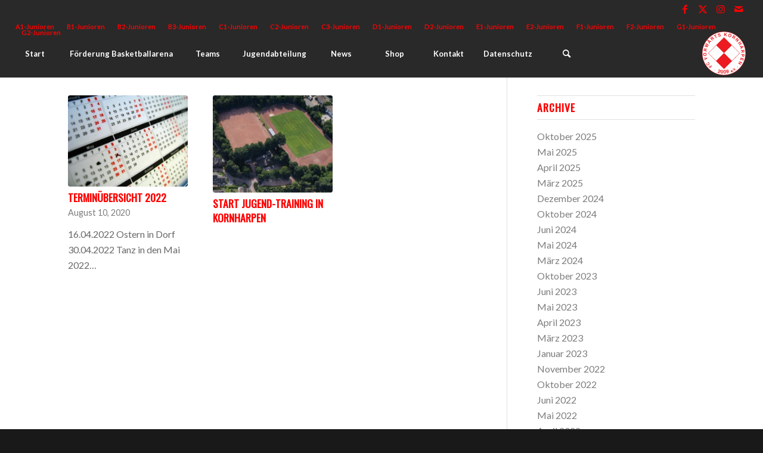

--- FILE ---
content_type: text/html; charset=UTF-8
request_url: https://korniskornharpen.de/2021/05/
body_size: 19452
content:
<!DOCTYPE html><html lang="de" class="html_stretched responsive av-preloader-disabled  html_header_top html_logo_right html_main_nav_header html_menu_left html_custom html_header_sticky html_header_shrinking html_header_topbar_active html_mobile_menu_tablet html_header_searchicon html_content_align_center html_header_unstick_top html_header_stretch html_minimal_header html_minimal_header_shadow html_av-submenu-hidden html_av-submenu-display-click html_av-overlay-side html_av-overlay-side-classic html_av-submenu-noclone html_entry_id_7241 av-cookies-no-cookie-consent av-no-preview av-default-lightbox html_text_menu_active av-mobile-menu-switch-default"><head><meta charset="UTF-8" /> <!-- mobile setting --><meta name="viewport" content="width=device-width, initial-scale=1"> <!-- Scripts/CSS and wp_head hook --><meta name='robots' content='noindex, follow' /><meta property="og:title" content="KornisKornharpen"/><meta property="og:description" content="Der Club im Bochumer Norden"/><meta property="og:image" content="https://korniskornharpen.de/wp-content/uploads/2020/01/Luftbild-Anlage.jpg"/><meta property="og:image:width" content="1062" /><meta property="og:image:height" content="619" /><meta property="og:image:type" content="image/jpeg" /><meta property="og:type" content="article"/><meta property="og:article:published_time" content="2021-05-27 12:12:12"/><meta property="og:article:modified_time" content="2021-05-27 12:12:12"/><meta name="twitter:card" content="summary"><meta name="twitter:title" content="KornisKornharpen"/><meta name="twitter:description" content="Der Club im Bochumer Norden"/><meta name="twitter:image" content="https://korniskornharpen.de/wp-content/uploads/2020/01/Luftbild-Anlage.jpg"/> <!-- This site is optimized with the Yoast SEO plugin v26.7 - https://yoast.com/wordpress/plugins/seo/ --><title>Mai 2021 - KornisKornharpen</title><meta property="og:url" content="https://korniskornharpen.de/2021/05/" /><meta property="og:site_name" content="KornisKornharpen" /><meta name="twitter:site" content="@FKornharpen" /> <script type="application/ld+json" class="yoast-schema-graph">{"@context":"https://schema.org","@graph":[{"@type":"CollectionPage","@id":"https://korniskornharpen.de/2021/05/","url":"https://korniskornharpen.de/2021/05/","name":"Mai 2021 - KornisKornharpen","isPartOf":{"@id":"https://korniskornharpen.de/#website"},"primaryImageOfPage":{"@id":"https://korniskornharpen.de/2021/05/#primaryimage"},"image":{"@id":"https://korniskornharpen.de/2021/05/#primaryimage"},"thumbnailUrl":"https://korniskornharpen.de/wp-content/uploads/2020/01/Luftbild-Anlage.jpg","breadcrumb":{"@id":"https://korniskornharpen.de/2021/05/#breadcrumb"},"inLanguage":"de"},{"@type":"ImageObject","inLanguage":"de","@id":"https://korniskornharpen.de/2021/05/#primaryimage","url":"https://korniskornharpen.de/wp-content/uploads/2020/01/Luftbild-Anlage.jpg","contentUrl":"https://korniskornharpen.de/wp-content/uploads/2020/01/Luftbild-Anlage.jpg","width":1062,"height":619},{"@type":"BreadcrumbList","@id":"https://korniskornharpen.de/2021/05/#breadcrumb","itemListElement":[{"@type":"ListItem","position":1,"name":"Startseite","item":"https://korniskornharpen.de/willkommen/"},{"@type":"ListItem","position":2,"name":"Archive für Mai 2021"}]},{"@type":"WebSite","@id":"https://korniskornharpen.de/#website","url":"https://korniskornharpen.de/","name":"KornisKornharpen","description":"Der Club im Bochumer Norden","publisher":{"@id":"https://korniskornharpen.de/#organization"},"potentialAction":[{"@type":"SearchAction","target":{"@type":"EntryPoint","urlTemplate":"https://korniskornharpen.de/?s={search_term_string}"},"query-input":{"@type":"PropertyValueSpecification","valueRequired":true,"valueName":"search_term_string"}}],"inLanguage":"de"},{"@type":"Organization","@id":"https://korniskornharpen.de/#organization","name":"FC Vorwärts Kornharpen 2009 e.V.","url":"https://korniskornharpen.de/","logo":{"@type":"ImageObject","inLanguage":"de","@id":"https://korniskornharpen.de/#/schema/logo/image/","url":"https://korniskornharpen.de/wp-content/uploads/2020/01/Logo-footer.jpeg","contentUrl":"https://korniskornharpen.de/wp-content/uploads/2020/01/Logo-footer.jpeg","width":200,"height":200,"caption":"FC Vorwärts Kornharpen 2009 e.V."},"image":{"@id":"https://korniskornharpen.de/#/schema/logo/image/"},"sameAs":["https://x.com/FKornharpen"]}]}</script> <!-- / Yoast SEO plugin. --><link rel="alternate" type="application/rss+xml" title="KornisKornharpen &raquo; Feed" href="https://korniskornharpen.de/feed/" /><link rel="alternate" type="application/rss+xml" title="KornisKornharpen &raquo; Kommentar-Feed" href="https://korniskornharpen.de/comments/feed/" /> <!-- google webfont font replacement --> <script type='text/javascript'>(function() {

					/*	check if webfonts are disabled by user setting via cookie - or user must opt in.	*/
					var html = document.getElementsByTagName('html')[0];
					var cookie_check = html.className.indexOf('av-cookies-needs-opt-in') >= 0 || html.className.indexOf('av-cookies-can-opt-out') >= 0;
					var allow_continue = true;
					var silent_accept_cookie = html.className.indexOf('av-cookies-user-silent-accept') >= 0;

					if( cookie_check && ! silent_accept_cookie )
					{
						if( ! document.cookie.match(/aviaCookieConsent/) || html.className.indexOf('av-cookies-session-refused') >= 0 )
						{
							allow_continue = false;
						}
						else
						{
							if( ! document.cookie.match(/aviaPrivacyRefuseCookiesHideBar/) )
							{
								allow_continue = false;
							}
							else if( ! document.cookie.match(/aviaPrivacyEssentialCookiesEnabled/) )
							{
								allow_continue = false;
							}
							else if( document.cookie.match(/aviaPrivacyGoogleWebfontsDisabled/) )
							{
								allow_continue = false;
							}
						}
					}

					if( allow_continue )
					{
						var f = document.createElement('link');

						f.type 	= 'text/css';
						f.rel 	= 'stylesheet';
						f.href 	= 'https://fonts.googleapis.com/css?family=Oswald%7CLato:300,400,700&display=auto';
						f.id 	= 'avia-google-webfont';

						document.getElementsByTagName('head')[0].appendChild(f);
					}
				})();</script> <style id='wp-img-auto-sizes-contain-inline-css' type='text/css'>img:is([sizes=auto i],[sizes^="auto," i]){contain-intrinsic-size:3000px 1500px}
/*# sourceURL=wp-img-auto-sizes-contain-inline-css */</style><link rel='stylesheet' id='avia-grid-css' href='https://korniskornharpen.de/wp-content/cache/autoptimize/css/autoptimize_single_c923986f264dfaa53264fe9f68f83beb.css?ver=6.0.6' type='text/css' media='all' /><link rel='stylesheet' id='avia-base-css' href='https://korniskornharpen.de/wp-content/cache/autoptimize/css/autoptimize_single_bb0338298086935334d0f2084f5f815d.css?ver=6.0.6' type='text/css' media='all' /><link rel='stylesheet' id='avia-layout-css' href='https://korniskornharpen.de/wp-content/cache/autoptimize/css/autoptimize_single_e19c03aa08b9c6303e68e86f0b4d5834.css?ver=6.0.6' type='text/css' media='all' /><link rel='stylesheet' id='avia-module-audioplayer-css' href='https://korniskornharpen.de/wp-content/cache/autoptimize/css/autoptimize_single_033acd0d6e0b5e2a913b66de50a96cbf.css?ver=6.0.6' type='text/css' media='all' /><link rel='stylesheet' id='avia-module-blog-css' href='https://korniskornharpen.de/wp-content/cache/autoptimize/css/autoptimize_single_bed5975b4827b5b20d53a01af01c3ed8.css?ver=6.0.6' type='text/css' media='all' /><link rel='stylesheet' id='avia-module-postslider-css' href='https://korniskornharpen.de/wp-content/cache/autoptimize/css/autoptimize_single_4ca084bf8bb2bf3074bdf5836596176e.css?ver=6.0.6' type='text/css' media='all' /><link rel='stylesheet' id='avia-module-button-css' href='https://korniskornharpen.de/wp-content/cache/autoptimize/css/autoptimize_single_eed9fff5128dcc57fdf6f99ba6b8eaf6.css?ver=6.0.6' type='text/css' media='all' /><link rel='stylesheet' id='avia-module-buttonrow-css' href='https://korniskornharpen.de/wp-content/cache/autoptimize/css/autoptimize_single_4eed102095e23d4e6d345081846064b3.css?ver=6.0.6' type='text/css' media='all' /><link rel='stylesheet' id='avia-module-button-fullwidth-css' href='https://korniskornharpen.de/wp-content/cache/autoptimize/css/autoptimize_single_9fec04997da80fdad2777108111f9e45.css?ver=6.0.6' type='text/css' media='all' /><link rel='stylesheet' id='avia-module-catalogue-css' href='https://korniskornharpen.de/wp-content/cache/autoptimize/css/autoptimize_single_76307b39f4976719167440011c0edfdb.css?ver=6.0.6' type='text/css' media='all' /><link rel='stylesheet' id='avia-module-comments-css' href='https://korniskornharpen.de/wp-content/cache/autoptimize/css/autoptimize_single_5bbf3ee9aaed957bec384aa668f1c0b5.css?ver=6.0.6' type='text/css' media='all' /><link rel='stylesheet' id='avia-module-contact-css' href='https://korniskornharpen.de/wp-content/cache/autoptimize/css/autoptimize_single_a9f40e3b207f53ed167783f87e6f7088.css?ver=6.0.6' type='text/css' media='all' /><link rel='stylesheet' id='avia-module-slideshow-css' href='https://korniskornharpen.de/wp-content/cache/autoptimize/css/autoptimize_single_2bb8f40f0ff92972794847f8aa641d23.css?ver=6.0.6' type='text/css' media='all' /><link rel='stylesheet' id='avia-module-slideshow-contentpartner-css' href='https://korniskornharpen.de/wp-content/cache/autoptimize/css/autoptimize_single_038303577e672241c16a4370f69be861.css?ver=6.0.6' type='text/css' media='all' /><link rel='stylesheet' id='avia-module-countdown-css' href='https://korniskornharpen.de/wp-content/cache/autoptimize/css/autoptimize_single_0bf8d0ce5416dbc3c57339ab2953a790.css?ver=6.0.6' type='text/css' media='all' /><link rel='stylesheet' id='avia-module-dynamic-field-css' href='https://korniskornharpen.de/wp-content/cache/autoptimize/css/autoptimize_single_5cddc258478e9794566587bed71d8f73.css?ver=6.0.6' type='text/css' media='all' /><link rel='stylesheet' id='avia-module-gallery-css' href='https://korniskornharpen.de/wp-content/cache/autoptimize/css/autoptimize_single_69a6fec7c68809bd986ef13883380d32.css?ver=6.0.6' type='text/css' media='all' /><link rel='stylesheet' id='avia-module-gallery-hor-css' href='https://korniskornharpen.de/wp-content/cache/autoptimize/css/autoptimize_single_1a3ef8762c3499be7edd1b9b02809a94.css?ver=6.0.6' type='text/css' media='all' /><link rel='stylesheet' id='avia-module-maps-css' href='https://korniskornharpen.de/wp-content/cache/autoptimize/css/autoptimize_single_f75ffd0986745561f1623bba185a6f53.css?ver=6.0.6' type='text/css' media='all' /><link rel='stylesheet' id='avia-module-gridrow-css' href='https://korniskornharpen.de/wp-content/cache/autoptimize/css/autoptimize_single_1e01017296f42c31721612d90e74ae7b.css?ver=6.0.6' type='text/css' media='all' /><link rel='stylesheet' id='avia-module-heading-css' href='https://korniskornharpen.de/wp-content/cache/autoptimize/css/autoptimize_single_106d26af122106b3a10a6d4b68ba7938.css?ver=6.0.6' type='text/css' media='all' /><link rel='stylesheet' id='avia-module-rotator-css' href='https://korniskornharpen.de/wp-content/cache/autoptimize/css/autoptimize_single_9c84210f49b8385742de8d7d25424ac5.css?ver=6.0.6' type='text/css' media='all' /><link rel='stylesheet' id='avia-module-hr-css' href='https://korniskornharpen.de/wp-content/cache/autoptimize/css/autoptimize_single_0787a678248ef8097d9221deae3282bb.css?ver=6.0.6' type='text/css' media='all' /><link rel='stylesheet' id='avia-module-icon-css' href='https://korniskornharpen.de/wp-content/cache/autoptimize/css/autoptimize_single_59d2f3dc7c9f3b987918f6432bf4d1b2.css?ver=6.0.6' type='text/css' media='all' /><link rel='stylesheet' id='avia-module-icon-circles-css' href='https://korniskornharpen.de/wp-content/cache/autoptimize/css/autoptimize_single_4a1d25c3b5ff1e94db3c6973a79b8f4a.css?ver=6.0.6' type='text/css' media='all' /><link rel='stylesheet' id='avia-module-iconbox-css' href='https://korniskornharpen.de/wp-content/cache/autoptimize/css/autoptimize_single_005bcb124fa00155ce28d856c990c11d.css?ver=6.0.6' type='text/css' media='all' /><link rel='stylesheet' id='avia-module-icongrid-css' href='https://korniskornharpen.de/wp-content/cache/autoptimize/css/autoptimize_single_51fc53d52017b60ed06d77309f29edff.css?ver=6.0.6' type='text/css' media='all' /><link rel='stylesheet' id='avia-module-iconlist-css' href='https://korniskornharpen.de/wp-content/cache/autoptimize/css/autoptimize_single_2edad00c33795d9c6d5026a8130ad603.css?ver=6.0.6' type='text/css' media='all' /><link rel='stylesheet' id='avia-module-image-css' href='https://korniskornharpen.de/wp-content/cache/autoptimize/css/autoptimize_single_8b8aa660d24c88b1dfa81853bde06a58.css?ver=6.0.6' type='text/css' media='all' /><link rel='stylesheet' id='avia-module-image-diff-css' href='https://korniskornharpen.de/wp-content/cache/autoptimize/css/autoptimize_single_5d234117a84514837763c9a8145d0a6b.css?ver=6.0.6' type='text/css' media='all' /><link rel='stylesheet' id='avia-module-hotspot-css' href='https://korniskornharpen.de/wp-content/cache/autoptimize/css/autoptimize_single_d9cfe6c30ef8065a570d70490c925668.css?ver=6.0.6' type='text/css' media='all' /><link rel='stylesheet' id='avia-module-sc-lottie-animation-css' href='https://korniskornharpen.de/wp-content/cache/autoptimize/css/autoptimize_single_96072d373b2a94f692956ef73d6c3e68.css?ver=6.0.6' type='text/css' media='all' /><link rel='stylesheet' id='avia-module-magazine-css' href='https://korniskornharpen.de/wp-content/cache/autoptimize/css/autoptimize_single_4a6b857a338221553ee30f37e953b42c.css?ver=6.0.6' type='text/css' media='all' /><link rel='stylesheet' id='avia-module-masonry-css' href='https://korniskornharpen.de/wp-content/cache/autoptimize/css/autoptimize_single_1a204781902260bd76b3f17af1dd29f0.css?ver=6.0.6' type='text/css' media='all' /><link rel='stylesheet' id='avia-siteloader-css' href='https://korniskornharpen.de/wp-content/cache/autoptimize/css/autoptimize_single_2d6a61ca28a90c05968f32670397d449.css?ver=6.0.6' type='text/css' media='all' /><link rel='stylesheet' id='avia-module-menu-css' href='https://korniskornharpen.de/wp-content/cache/autoptimize/css/autoptimize_single_225d0a8b4b82ac97b95df541f151f675.css?ver=6.0.6' type='text/css' media='all' /><link rel='stylesheet' id='avia-module-notification-css' href='https://korniskornharpen.de/wp-content/cache/autoptimize/css/autoptimize_single_f25d2f95d38464649760467d6e732e71.css?ver=6.0.6' type='text/css' media='all' /><link rel='stylesheet' id='avia-module-numbers-css' href='https://korniskornharpen.de/wp-content/cache/autoptimize/css/autoptimize_single_ee6c8bed256d8b1eebc23409cd8df4a6.css?ver=6.0.6' type='text/css' media='all' /><link rel='stylesheet' id='avia-module-portfolio-css' href='https://korniskornharpen.de/wp-content/cache/autoptimize/css/autoptimize_single_56a6655dde0e69b1eeb09980fc830459.css?ver=6.0.6' type='text/css' media='all' /><link rel='stylesheet' id='avia-module-post-metadata-css' href='https://korniskornharpen.de/wp-content/cache/autoptimize/css/autoptimize_single_b5928a524e34135d81d395d2830cdf16.css?ver=6.0.6' type='text/css' media='all' /><link rel='stylesheet' id='avia-module-progress-bar-css' href='https://korniskornharpen.de/wp-content/cache/autoptimize/css/autoptimize_single_010e4eacd2807cf48b81ddff352365a3.css?ver=6.0.6' type='text/css' media='all' /><link rel='stylesheet' id='avia-module-promobox-css' href='https://korniskornharpen.de/wp-content/cache/autoptimize/css/autoptimize_single_6f78594beea65e98252b422acb83234b.css?ver=6.0.6' type='text/css' media='all' /><link rel='stylesheet' id='avia-sc-search-css' href='https://korniskornharpen.de/wp-content/cache/autoptimize/css/autoptimize_single_b5f5ba0f6967fae83f656eaa2dcda69b.css?ver=6.0.6' type='text/css' media='all' /><link rel='stylesheet' id='avia-module-slideshow-accordion-css' href='https://korniskornharpen.de/wp-content/cache/autoptimize/css/autoptimize_single_aa302ceb48c87b48ba96a9e5daee5a36.css?ver=6.0.6' type='text/css' media='all' /><link rel='stylesheet' id='avia-module-slideshow-feature-image-css' href='https://korniskornharpen.de/wp-content/cache/autoptimize/css/autoptimize_single_e4dcc415ea1ba0135fe9d59c9d30dd40.css?ver=6.0.6' type='text/css' media='all' /><link rel='stylesheet' id='avia-module-slideshow-fullsize-css' href='https://korniskornharpen.de/wp-content/cache/autoptimize/css/autoptimize_single_e86ae087305d22072d5680fda3603297.css?ver=6.0.6' type='text/css' media='all' /><link rel='stylesheet' id='avia-module-slideshow-fullscreen-css' href='https://korniskornharpen.de/wp-content/cache/autoptimize/css/autoptimize_single_7b360c756bcb04ee36bf6fb26ee63879.css?ver=6.0.6' type='text/css' media='all' /><link rel='stylesheet' id='avia-module-slideshow-ls-css' href='https://korniskornharpen.de/wp-content/cache/autoptimize/css/autoptimize_single_579c66e16caabb71749071e4249aec07.css?ver=6.0.6' type='text/css' media='all' /><link rel='stylesheet' id='avia-module-social-css' href='https://korniskornharpen.de/wp-content/cache/autoptimize/css/autoptimize_single_4c67777637c22fb84d10abbd43e3739b.css?ver=6.0.6' type='text/css' media='all' /><link rel='stylesheet' id='avia-module-tabsection-css' href='https://korniskornharpen.de/wp-content/cache/autoptimize/css/autoptimize_single_419e0749594cb780749c645d935916da.css?ver=6.0.6' type='text/css' media='all' /><link rel='stylesheet' id='avia-module-table-css' href='https://korniskornharpen.de/wp-content/cache/autoptimize/css/autoptimize_single_f96b84036700e9e4d13a83c603fb9c2a.css?ver=6.0.6' type='text/css' media='all' /><link rel='stylesheet' id='avia-module-tabs-css' href='https://korniskornharpen.de/wp-content/cache/autoptimize/css/autoptimize_single_15af65796214614b782c84731b920acc.css?ver=6.0.6' type='text/css' media='all' /><link rel='stylesheet' id='avia-module-team-css' href='https://korniskornharpen.de/wp-content/cache/autoptimize/css/autoptimize_single_9edb01dc36e71bd3b2ffa3adede0c245.css?ver=6.0.6' type='text/css' media='all' /><link rel='stylesheet' id='avia-module-testimonials-css' href='https://korniskornharpen.de/wp-content/cache/autoptimize/css/autoptimize_single_dda20459cef16cb6c4b883d9c3ae38a5.css?ver=6.0.6' type='text/css' media='all' /><link rel='stylesheet' id='avia-module-timeline-css' href='https://korniskornharpen.de/wp-content/cache/autoptimize/css/autoptimize_single_b23053dc6fb585369b8cd2651c1c560f.css?ver=6.0.6' type='text/css' media='all' /><link rel='stylesheet' id='avia-module-toggles-css' href='https://korniskornharpen.de/wp-content/cache/autoptimize/css/autoptimize_single_60f474c88995d73274e9b03475058369.css?ver=6.0.6' type='text/css' media='all' /><link rel='stylesheet' id='avia-module-video-css' href='https://korniskornharpen.de/wp-content/cache/autoptimize/css/autoptimize_single_4029f35be23eb9b06ae9d80d9281e374.css?ver=6.0.6' type='text/css' media='all' /><style id='wp-emoji-styles-inline-css' type='text/css'>img.wp-smiley, img.emoji {
		display: inline !important;
		border: none !important;
		box-shadow: none !important;
		height: 1em !important;
		width: 1em !important;
		margin: 0 0.07em !important;
		vertical-align: -0.1em !important;
		background: none !important;
		padding: 0 !important;
	}
/*# sourceURL=wp-emoji-styles-inline-css */</style><style id='wp-block-library-inline-css' type='text/css'>:root{--wp-block-synced-color:#7a00df;--wp-block-synced-color--rgb:122,0,223;--wp-bound-block-color:var(--wp-block-synced-color);--wp-editor-canvas-background:#ddd;--wp-admin-theme-color:#007cba;--wp-admin-theme-color--rgb:0,124,186;--wp-admin-theme-color-darker-10:#006ba1;--wp-admin-theme-color-darker-10--rgb:0,107,160.5;--wp-admin-theme-color-darker-20:#005a87;--wp-admin-theme-color-darker-20--rgb:0,90,135;--wp-admin-border-width-focus:2px}@media (min-resolution:192dpi){:root{--wp-admin-border-width-focus:1.5px}}.wp-element-button{cursor:pointer}:root .has-very-light-gray-background-color{background-color:#eee}:root .has-very-dark-gray-background-color{background-color:#313131}:root .has-very-light-gray-color{color:#eee}:root .has-very-dark-gray-color{color:#313131}:root .has-vivid-green-cyan-to-vivid-cyan-blue-gradient-background{background:linear-gradient(135deg,#00d084,#0693e3)}:root .has-purple-crush-gradient-background{background:linear-gradient(135deg,#34e2e4,#4721fb 50%,#ab1dfe)}:root .has-hazy-dawn-gradient-background{background:linear-gradient(135deg,#faaca8,#dad0ec)}:root .has-subdued-olive-gradient-background{background:linear-gradient(135deg,#fafae1,#67a671)}:root .has-atomic-cream-gradient-background{background:linear-gradient(135deg,#fdd79a,#004a59)}:root .has-nightshade-gradient-background{background:linear-gradient(135deg,#330968,#31cdcf)}:root .has-midnight-gradient-background{background:linear-gradient(135deg,#020381,#2874fc)}:root{--wp--preset--font-size--normal:16px;--wp--preset--font-size--huge:42px}.has-regular-font-size{font-size:1em}.has-larger-font-size{font-size:2.625em}.has-normal-font-size{font-size:var(--wp--preset--font-size--normal)}.has-huge-font-size{font-size:var(--wp--preset--font-size--huge)}.has-text-align-center{text-align:center}.has-text-align-left{text-align:left}.has-text-align-right{text-align:right}.has-fit-text{white-space:nowrap!important}#end-resizable-editor-section{display:none}.aligncenter{clear:both}.items-justified-left{justify-content:flex-start}.items-justified-center{justify-content:center}.items-justified-right{justify-content:flex-end}.items-justified-space-between{justify-content:space-between}.screen-reader-text{border:0;clip-path:inset(50%);height:1px;margin:-1px;overflow:hidden;padding:0;position:absolute;width:1px;word-wrap:normal!important}.screen-reader-text:focus{background-color:#ddd;clip-path:none;color:#444;display:block;font-size:1em;height:auto;left:5px;line-height:normal;padding:15px 23px 14px;text-decoration:none;top:5px;width:auto;z-index:100000}html :where(.has-border-color){border-style:solid}html :where([style*=border-top-color]){border-top-style:solid}html :where([style*=border-right-color]){border-right-style:solid}html :where([style*=border-bottom-color]){border-bottom-style:solid}html :where([style*=border-left-color]){border-left-style:solid}html :where([style*=border-width]){border-style:solid}html :where([style*=border-top-width]){border-top-style:solid}html :where([style*=border-right-width]){border-right-style:solid}html :where([style*=border-bottom-width]){border-bottom-style:solid}html :where([style*=border-left-width]){border-left-style:solid}html :where(img[class*=wp-image-]){height:auto;max-width:100%}:where(figure){margin:0 0 1em}html :where(.is-position-sticky){--wp-admin--admin-bar--position-offset:var(--wp-admin--admin-bar--height,0px)}@media screen and (max-width:600px){html :where(.is-position-sticky){--wp-admin--admin-bar--position-offset:0px}}

/*# sourceURL=wp-block-library-inline-css */</style><style id='global-styles-inline-css' type='text/css'>:root{--wp--preset--aspect-ratio--square: 1;--wp--preset--aspect-ratio--4-3: 4/3;--wp--preset--aspect-ratio--3-4: 3/4;--wp--preset--aspect-ratio--3-2: 3/2;--wp--preset--aspect-ratio--2-3: 2/3;--wp--preset--aspect-ratio--16-9: 16/9;--wp--preset--aspect-ratio--9-16: 9/16;--wp--preset--color--black: #000000;--wp--preset--color--cyan-bluish-gray: #abb8c3;--wp--preset--color--white: #ffffff;--wp--preset--color--pale-pink: #f78da7;--wp--preset--color--vivid-red: #cf2e2e;--wp--preset--color--luminous-vivid-orange: #ff6900;--wp--preset--color--luminous-vivid-amber: #fcb900;--wp--preset--color--light-green-cyan: #7bdcb5;--wp--preset--color--vivid-green-cyan: #00d084;--wp--preset--color--pale-cyan-blue: #8ed1fc;--wp--preset--color--vivid-cyan-blue: #0693e3;--wp--preset--color--vivid-purple: #9b51e0;--wp--preset--color--metallic-red: #b02b2c;--wp--preset--color--maximum-yellow-red: #edae44;--wp--preset--color--yellow-sun: #eeee22;--wp--preset--color--palm-leaf: #83a846;--wp--preset--color--aero: #7bb0e7;--wp--preset--color--old-lavender: #745f7e;--wp--preset--color--steel-teal: #5f8789;--wp--preset--color--raspberry-pink: #d65799;--wp--preset--color--medium-turquoise: #4ecac2;--wp--preset--gradient--vivid-cyan-blue-to-vivid-purple: linear-gradient(135deg,rgb(6,147,227) 0%,rgb(155,81,224) 100%);--wp--preset--gradient--light-green-cyan-to-vivid-green-cyan: linear-gradient(135deg,rgb(122,220,180) 0%,rgb(0,208,130) 100%);--wp--preset--gradient--luminous-vivid-amber-to-luminous-vivid-orange: linear-gradient(135deg,rgb(252,185,0) 0%,rgb(255,105,0) 100%);--wp--preset--gradient--luminous-vivid-orange-to-vivid-red: linear-gradient(135deg,rgb(255,105,0) 0%,rgb(207,46,46) 100%);--wp--preset--gradient--very-light-gray-to-cyan-bluish-gray: linear-gradient(135deg,rgb(238,238,238) 0%,rgb(169,184,195) 100%);--wp--preset--gradient--cool-to-warm-spectrum: linear-gradient(135deg,rgb(74,234,220) 0%,rgb(151,120,209) 20%,rgb(207,42,186) 40%,rgb(238,44,130) 60%,rgb(251,105,98) 80%,rgb(254,248,76) 100%);--wp--preset--gradient--blush-light-purple: linear-gradient(135deg,rgb(255,206,236) 0%,rgb(152,150,240) 100%);--wp--preset--gradient--blush-bordeaux: linear-gradient(135deg,rgb(254,205,165) 0%,rgb(254,45,45) 50%,rgb(107,0,62) 100%);--wp--preset--gradient--luminous-dusk: linear-gradient(135deg,rgb(255,203,112) 0%,rgb(199,81,192) 50%,rgb(65,88,208) 100%);--wp--preset--gradient--pale-ocean: linear-gradient(135deg,rgb(255,245,203) 0%,rgb(182,227,212) 50%,rgb(51,167,181) 100%);--wp--preset--gradient--electric-grass: linear-gradient(135deg,rgb(202,248,128) 0%,rgb(113,206,126) 100%);--wp--preset--gradient--midnight: linear-gradient(135deg,rgb(2,3,129) 0%,rgb(40,116,252) 100%);--wp--preset--font-size--small: 1rem;--wp--preset--font-size--medium: 1.125rem;--wp--preset--font-size--large: 1.75rem;--wp--preset--font-size--x-large: clamp(1.75rem, 3vw, 2.25rem);--wp--preset--spacing--20: 0.44rem;--wp--preset--spacing--30: 0.67rem;--wp--preset--spacing--40: 1rem;--wp--preset--spacing--50: 1.5rem;--wp--preset--spacing--60: 2.25rem;--wp--preset--spacing--70: 3.38rem;--wp--preset--spacing--80: 5.06rem;--wp--preset--shadow--natural: 6px 6px 9px rgba(0, 0, 0, 0.2);--wp--preset--shadow--deep: 12px 12px 50px rgba(0, 0, 0, 0.4);--wp--preset--shadow--sharp: 6px 6px 0px rgba(0, 0, 0, 0.2);--wp--preset--shadow--outlined: 6px 6px 0px -3px rgb(255, 255, 255), 6px 6px rgb(0, 0, 0);--wp--preset--shadow--crisp: 6px 6px 0px rgb(0, 0, 0);}:root { --wp--style--global--content-size: 800px;--wp--style--global--wide-size: 1130px; }:where(body) { margin: 0; }.wp-site-blocks > .alignleft { float: left; margin-right: 2em; }.wp-site-blocks > .alignright { float: right; margin-left: 2em; }.wp-site-blocks > .aligncenter { justify-content: center; margin-left: auto; margin-right: auto; }:where(.is-layout-flex){gap: 0.5em;}:where(.is-layout-grid){gap: 0.5em;}.is-layout-flow > .alignleft{float: left;margin-inline-start: 0;margin-inline-end: 2em;}.is-layout-flow > .alignright{float: right;margin-inline-start: 2em;margin-inline-end: 0;}.is-layout-flow > .aligncenter{margin-left: auto !important;margin-right: auto !important;}.is-layout-constrained > .alignleft{float: left;margin-inline-start: 0;margin-inline-end: 2em;}.is-layout-constrained > .alignright{float: right;margin-inline-start: 2em;margin-inline-end: 0;}.is-layout-constrained > .aligncenter{margin-left: auto !important;margin-right: auto !important;}.is-layout-constrained > :where(:not(.alignleft):not(.alignright):not(.alignfull)){max-width: var(--wp--style--global--content-size);margin-left: auto !important;margin-right: auto !important;}.is-layout-constrained > .alignwide{max-width: var(--wp--style--global--wide-size);}body .is-layout-flex{display: flex;}.is-layout-flex{flex-wrap: wrap;align-items: center;}.is-layout-flex > :is(*, div){margin: 0;}body .is-layout-grid{display: grid;}.is-layout-grid > :is(*, div){margin: 0;}body{padding-top: 0px;padding-right: 0px;padding-bottom: 0px;padding-left: 0px;}a:where(:not(.wp-element-button)){text-decoration: underline;}:root :where(.wp-element-button, .wp-block-button__link){background-color: #32373c;border-width: 0;color: #fff;font-family: inherit;font-size: inherit;font-style: inherit;font-weight: inherit;letter-spacing: inherit;line-height: inherit;padding-top: calc(0.667em + 2px);padding-right: calc(1.333em + 2px);padding-bottom: calc(0.667em + 2px);padding-left: calc(1.333em + 2px);text-decoration: none;text-transform: inherit;}.has-black-color{color: var(--wp--preset--color--black) !important;}.has-cyan-bluish-gray-color{color: var(--wp--preset--color--cyan-bluish-gray) !important;}.has-white-color{color: var(--wp--preset--color--white) !important;}.has-pale-pink-color{color: var(--wp--preset--color--pale-pink) !important;}.has-vivid-red-color{color: var(--wp--preset--color--vivid-red) !important;}.has-luminous-vivid-orange-color{color: var(--wp--preset--color--luminous-vivid-orange) !important;}.has-luminous-vivid-amber-color{color: var(--wp--preset--color--luminous-vivid-amber) !important;}.has-light-green-cyan-color{color: var(--wp--preset--color--light-green-cyan) !important;}.has-vivid-green-cyan-color{color: var(--wp--preset--color--vivid-green-cyan) !important;}.has-pale-cyan-blue-color{color: var(--wp--preset--color--pale-cyan-blue) !important;}.has-vivid-cyan-blue-color{color: var(--wp--preset--color--vivid-cyan-blue) !important;}.has-vivid-purple-color{color: var(--wp--preset--color--vivid-purple) !important;}.has-metallic-red-color{color: var(--wp--preset--color--metallic-red) !important;}.has-maximum-yellow-red-color{color: var(--wp--preset--color--maximum-yellow-red) !important;}.has-yellow-sun-color{color: var(--wp--preset--color--yellow-sun) !important;}.has-palm-leaf-color{color: var(--wp--preset--color--palm-leaf) !important;}.has-aero-color{color: var(--wp--preset--color--aero) !important;}.has-old-lavender-color{color: var(--wp--preset--color--old-lavender) !important;}.has-steel-teal-color{color: var(--wp--preset--color--steel-teal) !important;}.has-raspberry-pink-color{color: var(--wp--preset--color--raspberry-pink) !important;}.has-medium-turquoise-color{color: var(--wp--preset--color--medium-turquoise) !important;}.has-black-background-color{background-color: var(--wp--preset--color--black) !important;}.has-cyan-bluish-gray-background-color{background-color: var(--wp--preset--color--cyan-bluish-gray) !important;}.has-white-background-color{background-color: var(--wp--preset--color--white) !important;}.has-pale-pink-background-color{background-color: var(--wp--preset--color--pale-pink) !important;}.has-vivid-red-background-color{background-color: var(--wp--preset--color--vivid-red) !important;}.has-luminous-vivid-orange-background-color{background-color: var(--wp--preset--color--luminous-vivid-orange) !important;}.has-luminous-vivid-amber-background-color{background-color: var(--wp--preset--color--luminous-vivid-amber) !important;}.has-light-green-cyan-background-color{background-color: var(--wp--preset--color--light-green-cyan) !important;}.has-vivid-green-cyan-background-color{background-color: var(--wp--preset--color--vivid-green-cyan) !important;}.has-pale-cyan-blue-background-color{background-color: var(--wp--preset--color--pale-cyan-blue) !important;}.has-vivid-cyan-blue-background-color{background-color: var(--wp--preset--color--vivid-cyan-blue) !important;}.has-vivid-purple-background-color{background-color: var(--wp--preset--color--vivid-purple) !important;}.has-metallic-red-background-color{background-color: var(--wp--preset--color--metallic-red) !important;}.has-maximum-yellow-red-background-color{background-color: var(--wp--preset--color--maximum-yellow-red) !important;}.has-yellow-sun-background-color{background-color: var(--wp--preset--color--yellow-sun) !important;}.has-palm-leaf-background-color{background-color: var(--wp--preset--color--palm-leaf) !important;}.has-aero-background-color{background-color: var(--wp--preset--color--aero) !important;}.has-old-lavender-background-color{background-color: var(--wp--preset--color--old-lavender) !important;}.has-steel-teal-background-color{background-color: var(--wp--preset--color--steel-teal) !important;}.has-raspberry-pink-background-color{background-color: var(--wp--preset--color--raspberry-pink) !important;}.has-medium-turquoise-background-color{background-color: var(--wp--preset--color--medium-turquoise) !important;}.has-black-border-color{border-color: var(--wp--preset--color--black) !important;}.has-cyan-bluish-gray-border-color{border-color: var(--wp--preset--color--cyan-bluish-gray) !important;}.has-white-border-color{border-color: var(--wp--preset--color--white) !important;}.has-pale-pink-border-color{border-color: var(--wp--preset--color--pale-pink) !important;}.has-vivid-red-border-color{border-color: var(--wp--preset--color--vivid-red) !important;}.has-luminous-vivid-orange-border-color{border-color: var(--wp--preset--color--luminous-vivid-orange) !important;}.has-luminous-vivid-amber-border-color{border-color: var(--wp--preset--color--luminous-vivid-amber) !important;}.has-light-green-cyan-border-color{border-color: var(--wp--preset--color--light-green-cyan) !important;}.has-vivid-green-cyan-border-color{border-color: var(--wp--preset--color--vivid-green-cyan) !important;}.has-pale-cyan-blue-border-color{border-color: var(--wp--preset--color--pale-cyan-blue) !important;}.has-vivid-cyan-blue-border-color{border-color: var(--wp--preset--color--vivid-cyan-blue) !important;}.has-vivid-purple-border-color{border-color: var(--wp--preset--color--vivid-purple) !important;}.has-metallic-red-border-color{border-color: var(--wp--preset--color--metallic-red) !important;}.has-maximum-yellow-red-border-color{border-color: var(--wp--preset--color--maximum-yellow-red) !important;}.has-yellow-sun-border-color{border-color: var(--wp--preset--color--yellow-sun) !important;}.has-palm-leaf-border-color{border-color: var(--wp--preset--color--palm-leaf) !important;}.has-aero-border-color{border-color: var(--wp--preset--color--aero) !important;}.has-old-lavender-border-color{border-color: var(--wp--preset--color--old-lavender) !important;}.has-steel-teal-border-color{border-color: var(--wp--preset--color--steel-teal) !important;}.has-raspberry-pink-border-color{border-color: var(--wp--preset--color--raspberry-pink) !important;}.has-medium-turquoise-border-color{border-color: var(--wp--preset--color--medium-turquoise) !important;}.has-vivid-cyan-blue-to-vivid-purple-gradient-background{background: var(--wp--preset--gradient--vivid-cyan-blue-to-vivid-purple) !important;}.has-light-green-cyan-to-vivid-green-cyan-gradient-background{background: var(--wp--preset--gradient--light-green-cyan-to-vivid-green-cyan) !important;}.has-luminous-vivid-amber-to-luminous-vivid-orange-gradient-background{background: var(--wp--preset--gradient--luminous-vivid-amber-to-luminous-vivid-orange) !important;}.has-luminous-vivid-orange-to-vivid-red-gradient-background{background: var(--wp--preset--gradient--luminous-vivid-orange-to-vivid-red) !important;}.has-very-light-gray-to-cyan-bluish-gray-gradient-background{background: var(--wp--preset--gradient--very-light-gray-to-cyan-bluish-gray) !important;}.has-cool-to-warm-spectrum-gradient-background{background: var(--wp--preset--gradient--cool-to-warm-spectrum) !important;}.has-blush-light-purple-gradient-background{background: var(--wp--preset--gradient--blush-light-purple) !important;}.has-blush-bordeaux-gradient-background{background: var(--wp--preset--gradient--blush-bordeaux) !important;}.has-luminous-dusk-gradient-background{background: var(--wp--preset--gradient--luminous-dusk) !important;}.has-pale-ocean-gradient-background{background: var(--wp--preset--gradient--pale-ocean) !important;}.has-electric-grass-gradient-background{background: var(--wp--preset--gradient--electric-grass) !important;}.has-midnight-gradient-background{background: var(--wp--preset--gradient--midnight) !important;}.has-small-font-size{font-size: var(--wp--preset--font-size--small) !important;}.has-medium-font-size{font-size: var(--wp--preset--font-size--medium) !important;}.has-large-font-size{font-size: var(--wp--preset--font-size--large) !important;}.has-x-large-font-size{font-size: var(--wp--preset--font-size--x-large) !important;}
/*# sourceURL=global-styles-inline-css */</style><link rel='stylesheet' id='contact-form-7-css' href='https://korniskornharpen.de/wp-content/cache/autoptimize/css/autoptimize_single_64ac31699f5326cb3c76122498b76f66.css?ver=6.1.4' type='text/css' media='all' /><link rel='stylesheet' id='avia-scs-css' href='https://korniskornharpen.de/wp-content/cache/autoptimize/css/autoptimize_single_3fda5b72b2c22f5c0fd06205678cc979.css?ver=6.0.6' type='text/css' media='all' /><link rel='stylesheet' id='avia-fold-unfold-css' href='https://korniskornharpen.de/wp-content/cache/autoptimize/css/autoptimize_single_8d5e91a519eb626b9afc723d155fc111.css?ver=6.0.6' type='text/css' media='all' /><link rel='stylesheet' id='avia-popup-css-css' href='https://korniskornharpen.de/wp-content/themes/enfold/js/aviapopup/magnific-popup.min.css?ver=6.0.6' type='text/css' media='screen' /><link rel='stylesheet' id='avia-lightbox-css' href='https://korniskornharpen.de/wp-content/cache/autoptimize/css/autoptimize_single_10d58ef274ea3934f79493c649b5e5a4.css?ver=6.0.6' type='text/css' media='screen' /><link rel='stylesheet' id='avia-widget-css-css' href='https://korniskornharpen.de/wp-content/cache/autoptimize/css/autoptimize_single_cd4cacb42d86900ce21ae76f58392e04.css?ver=6.0.6' type='text/css' media='screen' /><link rel='stylesheet' id='avia-dynamic-css' href='https://korniskornharpen.de/wp-content/uploads/dynamic_avia/enfold.css?ver=696ae1902cc6c' type='text/css' media='all' /><link rel='stylesheet' id='avia-custom-css' href='https://korniskornharpen.de/wp-content/themes/enfold/css/custom.css?ver=6.0.6' type='text/css' media='all' /><link rel='stylesheet' id='newsletter-css' href='https://korniskornharpen.de/wp-content/cache/autoptimize/css/autoptimize_single_689d862214578091f93eb574dd07c438.css?ver=9.1.0' type='text/css' media='all' /> <script type="text/javascript" src="https://korniskornharpen.de/wp-includes/js/jquery/jquery.min.js?ver=3.7.1" id="jquery-core-js"></script> <script type="text/javascript" src="https://korniskornharpen.de/wp-includes/js/jquery/jquery-migrate.min.js?ver=3.4.1" id="jquery-migrate-js"></script> <script type="text/javascript" src="https://korniskornharpen.de/wp-content/themes/enfold/js/avia-js.js?ver=6.0.6" id="avia-js-js"></script> <script type="text/javascript" src="https://korniskornharpen.de/wp-content/themes/enfold/js/avia-compat.js?ver=6.0.6" id="avia-compat-js"></script> <link rel="https://api.w.org/" href="https://korniskornharpen.de/wp-json/" /><link rel="EditURI" type="application/rsd+xml" title="RSD" href="https://korniskornharpen.de/xmlrpc.php?rsd" /><link rel="profile" href="https://gmpg.org/xfn/11" /><link rel="alternate" type="application/rss+xml" title="KornisKornharpen RSS2 Feed" href="https://korniskornharpen.de/feed/" /><link rel="pingback" href="https://korniskornharpen.de/xmlrpc.php" /><style type='text/css' media='screen'>#top #header_main > .container, #top #header_main > .container .main_menu  .av-main-nav > li > a, #top #header_main #menu-item-shop .cart_dropdown_link{ height:80px; line-height: 80px; }
 .html_top_nav_header .av-logo-container{ height:80px;  }
 .html_header_top.html_header_sticky #top #wrap_all #main{ padding-top:110px; }</style><!--[if lt IE 9]><script src="https://korniskornharpen.de/wp-content/themes/enfold/js/html5shiv.js"></script><![endif]--><link rel="icon" href="http://korniskornharpen.de/wp-content/uploads/2020/01/Logo-footer-small.jpg" type="image/x-icon"><link rel="icon" href="https://korniskornharpen.de/wp-content/uploads/2020/01/cropped-Logo-footer-32x32.jpeg" sizes="32x32" /><link rel="icon" href="https://korniskornharpen.de/wp-content/uploads/2020/01/cropped-Logo-footer-192x192.jpeg" sizes="192x192" /><link rel="apple-touch-icon" href="https://korniskornharpen.de/wp-content/uploads/2020/01/cropped-Logo-footer-180x180.jpeg" /><meta name="msapplication-TileImage" content="https://korniskornharpen.de/wp-content/uploads/2020/01/cropped-Logo-footer-270x270.jpeg" /><style type="text/css" id="wp-custom-css">#av-burger-menu-ul .avia-menu-text {
  color: #fff;
}</style><style type="text/css">@font-face {font-family: 'entypo-fontello'; font-weight: normal; font-style: normal; font-display: auto;
		src: url('https://korniskornharpen.de/wp-content/themes/enfold/config-templatebuilder/avia-template-builder/assets/fonts/entypo-fontello.woff2') format('woff2'),
		url('https://korniskornharpen.de/wp-content/themes/enfold/config-templatebuilder/avia-template-builder/assets/fonts/entypo-fontello.woff') format('woff'),
		url('https://korniskornharpen.de/wp-content/themes/enfold/config-templatebuilder/avia-template-builder/assets/fonts/entypo-fontello.ttf') format('truetype'),
		url('https://korniskornharpen.de/wp-content/themes/enfold/config-templatebuilder/avia-template-builder/assets/fonts/entypo-fontello.svg#entypo-fontello') format('svg'),
		url('https://korniskornharpen.de/wp-content/themes/enfold/config-templatebuilder/avia-template-builder/assets/fonts/entypo-fontello.eot'),
		url('https://korniskornharpen.de/wp-content/themes/enfold/config-templatebuilder/avia-template-builder/assets/fonts/entypo-fontello.eot?#iefix') format('embedded-opentype');
		} #top .avia-font-entypo-fontello, body .avia-font-entypo-fontello, html body [data-av_iconfont='entypo-fontello']:before{ font-family: 'entypo-fontello'; }
		
		@font-face {font-family: 'flaticon-sports'; font-weight: normal; font-style: normal; font-display: auto;
		src: url('https://korniskornharpen.de/wp-content/uploads/avia_fonts/flaticon-sports/flaticon-sports.woff2') format('woff2'),
		url('https://korniskornharpen.de/wp-content/uploads/avia_fonts/flaticon-sports/flaticon-sports.woff') format('woff'),
		url('https://korniskornharpen.de/wp-content/uploads/avia_fonts/flaticon-sports/flaticon-sports.ttf') format('truetype'),
		url('https://korniskornharpen.de/wp-content/uploads/avia_fonts/flaticon-sports/flaticon-sports.svg#flaticon-sports') format('svg'),
		url('https://korniskornharpen.de/wp-content/uploads/avia_fonts/flaticon-sports/flaticon-sports.eot'),
		url('https://korniskornharpen.de/wp-content/uploads/avia_fonts/flaticon-sports/flaticon-sports.eot?#iefix') format('embedded-opentype');
		} #top .avia-font-flaticon-sports, body .avia-font-flaticon-sports, html body [data-av_iconfont='flaticon-sports']:before{ font-family: 'flaticon-sports'; }</style><!--
Debugging Info for Theme support:  Theme: Enfold
Version: 6.0.6
Installed: enfold
AviaFramework Version: 5.6
AviaBuilder Version: 5.3
aviaElementManager Version: 1.0.1
ML:268435456-PU:113-PLA:21
WP:6.9
Compress: CSS:disabled - JS:disabled
Updates: disabled
PLAu:19
--></head><body id="top" class="archive date wp-theme-enfold stretched rtl_columns av-curtain-numeric oswald lato  avia-responsive-images-support" itemscope="itemscope" itemtype="https://schema.org/WebPage" ><div id='wrap_all'><header id='header' class='all_colors header_color dark_bg_color  av_header_top av_logo_right av_main_nav_header av_menu_left av_custom av_header_sticky av_header_shrinking av_header_stretch av_mobile_menu_tablet av_header_searchicon av_header_unstick_top av_seperator_big_border av_minimal_header av_minimal_header_shadow av_bottom_nav_disabled ' aria-label="Header" data-av_shrink_factor='50' role="banner" itemscope="itemscope" itemtype="https://schema.org/WPHeader" ><div id='header_meta' class='container_wrap container_wrap_meta  av_icon_active_right av_extra_header_active av_secondary_left av_entry_id_7241'><div class='container'><ul class='noLightbox social_bookmarks icon_count_4'><li class='social_bookmarks_facebook av-social-link-facebook social_icon_1'><a target="_blank" aria-label="Link zu Facebook" href='https://www.facebook.com/FC-Vorw%C3%A4rts-Kornharpen-1448074805217819/?ref=bookmarks' aria-hidden='false' data-av_icon='' data-av_iconfont='entypo-fontello' title='Facebook' rel="noopener"><span class='avia_hidden_link_text'>Facebook</span></a></li><li class='social_bookmarks_twitter av-social-link-twitter social_icon_2'><a target="_blank" aria-label="Link zu X" href='https://twitter.com/FKornharpen' aria-hidden='false' data-av_icon='' data-av_iconfont='entypo-fontello' title='X' rel="noopener"><span class='avia_hidden_link_text'>X</span></a></li><li class='social_bookmarks_instagram av-social-link-instagram social_icon_3'><a target="_blank" aria-label="Link zu Instagram" href='https://www.instagram.com/vorwaertskornharpen' aria-hidden='false' data-av_icon='' data-av_iconfont='entypo-fontello' title='Instagram' rel="noopener"><span class='avia_hidden_link_text'>Instagram</span></a></li><li class='social_bookmarks_mail av-social-link-mail social_icon_4'><a  target="_blank" aria-label="Link zu Mail" href='http://korniskornharpen.de/willkommen/kontakt' aria-hidden='false' data-av_icon='' data-av_iconfont='entypo-fontello' title='Mail'><span class='avia_hidden_link_text'>Mail</span></a></li></ul><nav class='sub_menu'  role="navigation" itemscope="itemscope" itemtype="https://schema.org/SiteNavigationElement" ><ul role="menu" class="menu" id="avia2-menu"><li role="menuitem" id="menu-item-2566" class="menu-item menu-item-type-custom menu-item-object-custom menu-item-2566"><a href="https://korniskornharpen.de/a1-jugend">A1-Junioren</a></li><li role="menuitem" id="menu-item-3509" class="menu-item menu-item-type-custom menu-item-object-custom menu-item-3509"><a href="https://korniskornharpen.de/b1-jugend">B1-Junioren</a></li><li role="menuitem" id="menu-item-7472" class="menu-item menu-item-type-custom menu-item-object-custom menu-item-7472"><a href="https://korniskornharpen.de/b2-jugend">B2-Junioren</a></li><li role="menuitem" id="menu-item-11026" class="menu-item menu-item-type-custom menu-item-object-custom menu-item-11026"><a href="https://korniskornharpen.de/b3-jugend">B3-Junioren</a></li><li role="menuitem" id="menu-item-2632" class="menu-item menu-item-type-custom menu-item-object-custom menu-item-2632"><a href="https://korniskornharpen.de/c1-jugend">C1-Junioren</a></li><li role="menuitem" id="menu-item-2633" class="menu-item menu-item-type-custom menu-item-object-custom menu-item-2633"><a href="https://korniskornharpen.de/c2-jugend">C2-Junioren</a></li><li role="menuitem" id="menu-item-11027" class="menu-item menu-item-type-custom menu-item-object-custom menu-item-11027"><a href="https://korniskornharpen.de/c3-jugend">C3-Junioren</a></li><li role="menuitem" id="menu-item-2634" class="menu-item menu-item-type-custom menu-item-object-custom menu-item-2634"><a href="https://korniskornharpen.de/d1-jugend">D1-Junioren</a></li><li role="menuitem" id="menu-item-2635" class="menu-item menu-item-type-custom menu-item-object-custom menu-item-2635"><a href="https://korniskornharpen.de/d2-jugend">D2-Junioren</a></li><li role="menuitem" id="menu-item-2636" class="menu-item menu-item-type-custom menu-item-object-custom menu-item-2636"><a href="https://korniskornharpen.de/e1-jugend">E1-Junioren</a></li><li role="menuitem" id="menu-item-3510" class="menu-item menu-item-type-custom menu-item-object-custom menu-item-3510"><a href="https://korniskornharpen.de/e2-jugend">E2-Junioren</a></li><li role="menuitem" id="menu-item-2637" class="menu-item menu-item-type-custom menu-item-object-custom menu-item-2637"><a href="https://korniskornharpen.de/f1-jugend">F1-Junioren</a></li><li role="menuitem" id="menu-item-2638" class="menu-item menu-item-type-custom menu-item-object-custom menu-item-2638"><a href="https://korniskornharpen.de/f2-jugend">F2-Junioren</a></li><li role="menuitem" id="menu-item-3511" class="menu-item menu-item-type-custom menu-item-object-custom menu-item-3511"><a href="https://korniskornharpen.de/g1-jugend">G1-Junioren</a></li><li role="menuitem" id="menu-item-11028" class="menu-item menu-item-type-custom menu-item-object-custom menu-item-11028"><a href="https://korniskornharpen.de/g2-jugend">G2-Junioren</a></li></ul></nav></div></div><div  id='header_main' class='container_wrap container_wrap_logo'><div class='container av-logo-container'><div class='inner-container'><span class='logo avia-standard-logo'><a href='https://korniskornharpen.de/' class='' aria-label='KornisKornharpen' ><noscript><img src="https://korniskornharpen.de/wp-content/uploads/2025/11/Fsi2lV7WYAYw2Vj-300x293.png" height="100" width="300" alt='KornisKornharpen' title='' /></noscript><img class="lazyload" src='data:image/svg+xml,%3Csvg%20xmlns=%22http://www.w3.org/2000/svg%22%20viewBox=%220%200%20300%20100%22%3E%3C/svg%3E' data-src="https://korniskornharpen.de/wp-content/uploads/2025/11/Fsi2lV7WYAYw2Vj-300x293.png" height="100" width="300" alt='KornisKornharpen' title='' /></a></span><nav class='main_menu' data-selectname='Wähle eine Seite'  role="navigation" itemscope="itemscope" itemtype="https://schema.org/SiteNavigationElement" ><div class="avia-menu av-main-nav-wrap"><ul role="menu" class="menu av-main-nav" id="avia-menu"><li role="menuitem" id="menu-item-2549" class="menu-item menu-item-type-post_type menu-item-object-page menu-item-home menu-item-top-level menu-item-top-level-1"><a href="https://korniskornharpen.de/" itemprop="url" tabindex="0"><span class="avia-bullet"></span><span class="avia-menu-text">Start</span><span class="avia-menu-fx"><span class="avia-arrow-wrap"><span class="avia-arrow"></span></span></span></a></li><li role="menuitem" id="menu-item-10799" class="menu-item menu-item-type-post_type menu-item-object-page menu-item-top-level menu-item-top-level-2"><a href="https://korniskornharpen.de/foerderung-basketballarena/" itemprop="url" tabindex="0"><span class="avia-bullet"></span><span class="avia-menu-text">Förderung Basketballarena</span><span class="avia-menu-fx"><span class="avia-arrow-wrap"><span class="avia-arrow"></span></span></span></a></li><li role="menuitem" id="menu-item-3210" class="menu-item menu-item-type-post_type menu-item-object-page menu-item-top-level menu-item-top-level-3"><a href="https://korniskornharpen.de/teams/" itemprop="url" tabindex="0"><span class="avia-bullet"></span><span class="avia-menu-text">Teams</span><span class="avia-menu-fx"><span class="avia-arrow-wrap"><span class="avia-arrow"></span></span></span></a></li><li role="menuitem" id="menu-item-2541" class="menu-item menu-item-type-post_type menu-item-object-page menu-item-has-children menu-item-top-level menu-item-top-level-4"><a href="https://korniskornharpen.de/jugendabteilung/" itemprop="url" tabindex="0"><span class="avia-bullet"></span><span class="avia-menu-text">Jugendabteilung</span><span class="avia-menu-fx"><span class="avia-arrow-wrap"><span class="avia-arrow"></span></span></span></a><ul class="sub-menu"><li role="menuitem" id="menu-item-2543" class="menu-item menu-item-type-post_type menu-item-object-page"><a href="https://korniskornharpen.de/jugendabteilung/trainer/" itemprop="url" tabindex="0"><span class="avia-bullet"></span><span class="avia-menu-text">Trainer</span></a></li><li role="menuitem" id="menu-item-2544" class="menu-item menu-item-type-post_type menu-item-object-page"><a href="https://korniskornharpen.de/jugendabteilung/vorstand/" itemprop="url" tabindex="0"><span class="avia-bullet"></span><span class="avia-menu-text">Vorstand</span></a></li><li role="menuitem" id="menu-item-10719" class="menu-item menu-item-type-post_type menu-item-object-page"><a href="https://korniskornharpen.de/jugendabteilung/spielbetri/" itemprop="url" tabindex="0"><span class="avia-bullet"></span><span class="avia-menu-text">Spielbetrieb</span></a></li><li role="menuitem" id="menu-item-10740" class="menu-item menu-item-type-post_type menu-item-object-page"><a href="https://korniskornharpen.de/aufnahmeantrag-2/" itemprop="url" tabindex="0"><span class="avia-bullet"></span><span class="avia-menu-text">Aufnahmeantrag</span></a></li><li role="menuitem" id="menu-item-2550" class="menu-item menu-item-type-post_type menu-item-object-page"><a href="https://korniskornharpen.de/trainerantrag/" itemprop="url" tabindex="0"><span class="avia-bullet"></span><span class="avia-menu-text">Trainerantrag</span></a></li><li role="menuitem" id="menu-item-2553" class="menu-item menu-item-type-post_type menu-item-object-page"><a href="https://korniskornharpen.de/vereinssatzungen_jugend/" itemprop="url" tabindex="0"><span class="avia-bullet"></span><span class="avia-menu-text">Vereinssatzungen-Jugendabteilung</span></a></li><li role="menuitem" id="menu-item-2542" class="menu-item menu-item-type-post_type menu-item-object-page"><a href="https://korniskornharpen.de/jugendabteilung/platzanlage/" itemprop="url" tabindex="0"><span class="avia-bullet"></span><span class="avia-menu-text">Platzanlage</span></a></li></ul></li><li role="menuitem" id="menu-item-3029" class="menu-item menu-item-type-post_type menu-item-object-page current_page_parent menu-item-top-level menu-item-top-level-5"><a href="https://korniskornharpen.de/news/" itemprop="url" tabindex="0"><span class="avia-bullet"></span><span class="avia-menu-text">News</span><span class="avia-menu-fx"><span class="avia-arrow-wrap"><span class="avia-arrow"></span></span></span></a></li><li role="menuitem" id="menu-item-11237" class="menu-item menu-item-type-custom menu-item-object-custom menu-item-top-level menu-item-top-level-6"><a href="https://korniskornharpen.de/shop/" itemprop="url" tabindex="0"><span class="avia-bullet"></span><span class="avia-menu-text">Shop</span><span class="avia-menu-fx"><span class="avia-arrow-wrap"><span class="avia-arrow"></span></span></span></a></li><li role="menuitem" id="menu-item-2545" class="menu-item menu-item-type-post_type menu-item-object-page menu-item-has-children menu-item-top-level menu-item-top-level-7"><a href="https://korniskornharpen.de/kontakt/" itemprop="url" tabindex="0"><span class="avia-bullet"></span><span class="avia-menu-text">Kontakt</span><span class="avia-menu-fx"><span class="avia-arrow-wrap"><span class="avia-arrow"></span></span></span></a><ul class="sub-menu"><li role="menuitem" id="menu-item-7550" class="menu-item menu-item-type-post_type menu-item-object-page"><a href="https://korniskornharpen.de/newsletter/" itemprop="url" tabindex="0"><span class="avia-bullet"></span><span class="avia-menu-text">Newsletter</span></a></li></ul></li><li role="menuitem" id="menu-item-2551" class="menu-item menu-item-type-post_type menu-item-object-page menu-item-has-children menu-item-top-level menu-item-top-level-8"><a href="https://korniskornharpen.de/datenschutz/" itemprop="url" tabindex="0"><span class="avia-bullet"></span><span class="avia-menu-text">Datenschutz</span><span class="avia-menu-fx"><span class="avia-arrow-wrap"><span class="avia-arrow"></span></span></span></a><ul class="sub-menu"><li role="menuitem" id="menu-item-10965" class="menu-item menu-item-type-post_type menu-item-object-page"><a href="https://korniskornharpen.de/datenschutz/" itemprop="url" tabindex="0"><span class="avia-bullet"></span><span class="avia-menu-text">Datenschutz</span></a></li><li role="menuitem" id="menu-item-10966" class="menu-item menu-item-type-post_type menu-item-object-page"><a href="https://korniskornharpen.de/video/" itemprop="url" tabindex="0"><span class="avia-bullet"></span><span class="avia-menu-text">Video</span></a></li></ul></li><li id="menu-item-search" class="noMobile menu-item menu-item-search-dropdown menu-item-avia-special" role="menuitem"><a aria-label="Suche" href="?s=" rel="nofollow" data-avia-search-tooltip="
&lt;search&gt;
 &lt;form role=&quot;search&quot; action=&quot;https://korniskornharpen.de/&quot; id=&quot;searchform&quot; method=&quot;get&quot; class=&quot;&quot;&gt;
 &lt;div&gt;
 &lt;input type=&quot;submit&quot; value=&quot;&quot; id=&quot;searchsubmit&quot; class=&quot;button avia-font-entypo-fontello&quot; title=&quot;Enter at least 3 characters to show search results in a dropdown or click to route to search result page to show all results&quot; /&gt;
 &lt;input type=&quot;search&quot; id=&quot;s&quot; name=&quot;s&quot; value=&quot;&quot; aria-label=&#039;Suche&#039; placeholder=&#039;Suche&#039; required /&gt;
 &lt;/div&gt;
 &lt;/form&gt;
&lt;/search&gt;
" aria-hidden='false' data-av_icon='' data-av_iconfont='entypo-fontello'><span class="avia_hidden_link_text">Suche</span></a></li><li class="av-burger-menu-main menu-item-avia-special " role="menuitem"> <a href="#" aria-label="Menü" aria-hidden="false"> <span class="av-hamburger av-hamburger--spin av-js-hamburger"> <span class="av-hamburger-box"> <span class="av-hamburger-inner"></span> <strong>Menü</strong> </span> </span> <span class="avia_hidden_link_text">Menü</span> </a></li></ul></div></nav></div></div> <!-- end container_wrap--></div><div class="header_bg"></div> <!-- end header --></header><div id='main' class='all_colors' data-scroll-offset='80'><div class='container_wrap container_wrap_first main_color sidebar_right'><div class='container template-blog '><main class='content av-content-small alpha units av-main-archive'  role="main" itemprop="mainContentOfPage" itemscope="itemscope" itemtype="https://schema.org/Blog" ><div class="entry-content-wrapper"><div  data-slideshow-options="{&quot;animation&quot;:&quot;fade&quot;,&quot;autoplay&quot;:false,&quot;loop_autoplay&quot;:&quot;once&quot;,&quot;interval&quot;:5,&quot;loop_manual&quot;:&quot;manual-endless&quot;,&quot;autoplay_stopper&quot;:false,&quot;noNavigation&quot;:false,&quot;show_slide_delay&quot;:90}" class='avia-content-slider avia-content-grid-active avia-content-slider1 avia-content-slider-odd avia-builder-el-no-sibling av-slideshow-ui av-control-default   av-no-slider-navigation av-slideshow-manual av-loop-once av-loop-manual-endless '  itemscope="itemscope" itemtype="https://schema.org/Blog" ><div class="avia-content-slider-inner"><div class="slide-entry-wrap"><article class='slide-entry flex_column  post-entry post-entry-3540 slide-entry-overview slide-loop-1 slide-parity-odd  av_one_third first real-thumbnail posttype-post post-format-standard'  itemscope="itemscope" itemtype="https://schema.org/BlogPosting" itemprop="blogPost" ><a href='https://korniskornharpen.de/terminuebersicht-2022/' data-rel='slide-1' class='slide-image' title='Terminübersicht 2022'><img width="495" height="375" src="https://korniskornharpen.de/wp-content/uploads/2019/02/kalender-495x375.jpg" class="wp-image-2780 avia-img-lazy-loading-not-2780 attachment-portfolio size-portfolio wp-post-image" alt="" decoding="async" fetchpriority="high" /></a><div class="slide-content"><header class="entry-content-header" aria-label="Slide: Terminübersicht 2022"><h3 class='slide-entry-title entry-title '  itemprop="headline" ><a href='https://korniskornharpen.de/terminuebersicht-2022/' title='Terminübersicht 2022'>Terminübersicht 2022</a></h3><span class="av-vertical-delimiter"></span></header><div class="slide-meta"><time class='slide-meta-time updated'  itemprop="datePublished" datetime="2020-08-10T11:51:45+02:00" >August 10, 2020</time></div><div class='slide-entry-excerpt entry-content'  itemprop="text" > 16.04.2022 Ostern in Dorf  30.04.2022 Tanz in den Mai  2022…</div></div><footer class="entry-footer"></footer><span class='hidden'> <span class='av-structured-data'  itemprop="image" itemscope="itemscope" itemtype="https://schema.org/ImageObject" > <span itemprop='url'>https://korniskornharpen.de/wp-content/uploads/2019/02/kalender.jpg</span> <span itemprop='height'>375</span> <span itemprop='width'>500</span> </span> <span class='av-structured-data'  itemprop="publisher" itemtype="https://schema.org/Organization" itemscope="itemscope" > <span itemprop='name'>Ralf Hemgesberg</span> <span itemprop='logo' itemscope itemtype='https://schema.org/ImageObject'> <span itemprop='url'>https://korniskornharpen.de/wp-content/uploads/2025/11/Fsi2lV7WYAYw2Vj-300x293.png</span> </span> </span><span class='av-structured-data'  itemprop="author" itemscope="itemscope" itemtype="https://schema.org/Person" ><span itemprop='name'>Ralf Hemgesberg</span></span><span class='av-structured-data'  itemprop="datePublished" datetime="2021-05-27T12:12:12+02:00" >2020-08-10 11:51:45</span><span class='av-structured-data'  itemprop="dateModified" itemtype="https://schema.org/dateModified" >2022-04-18 13:50:45</span><span class='av-structured-data'  itemprop="mainEntityOfPage" itemtype="https://schema.org/mainEntityOfPage" ><span itemprop='name'>Terminübersicht 2022</span></span></span></article><article class='slide-entry flex_column  post-entry post-entry-7241 slide-entry-overview slide-loop-2 slide-parity-even  post-entry-last  av_one_third  real-thumbnail posttype-post post-format-standard'  itemscope="itemscope" itemtype="https://schema.org/BlogPosting" itemprop="blogPost" ><a href='https://korniskornharpen.de/start-jugend-training-in-kornharpen/' data-rel='slide-1' class='slide-image' title='Start Jugend-Training in Kornharpen'><img fetchpriority="high" width="495" height="400" src="https://korniskornharpen.de/wp-content/uploads/2020/01/Luftbild-Anlage-495x400.jpg" class="wp-image-3088 avia-img-lazy-loading-not-3088 attachment-portfolio size-portfolio wp-post-image" alt="" decoding="async" /></a><div class="slide-content"><header class="entry-content-header" aria-label="Slide: Start Jugend-Training in Kornharpen"><h3 class='slide-entry-title entry-title '  itemprop="headline" ><a href='https://korniskornharpen.de/start-jugend-training-in-kornharpen/' title='Start Jugend-Training in Kornharpen'>Start Jugend-Training in Kornharpen</a></h3><span class="av-vertical-delimiter"></span></header></div><footer class="entry-footer"></footer><span class='hidden'> <span class='av-structured-data'  itemprop="image" itemscope="itemscope" itemtype="https://schema.org/ImageObject" > <span itemprop='url'>https://korniskornharpen.de/wp-content/uploads/2020/01/Luftbild-Anlage.jpg</span> <span itemprop='height'>619</span> <span itemprop='width'>1062</span> </span> <span class='av-structured-data'  itemprop="publisher" itemtype="https://schema.org/Organization" itemscope="itemscope" > <span itemprop='name'>Ralf Hemgesberg</span> <span itemprop='logo' itemscope itemtype='https://schema.org/ImageObject'> <span itemprop='url'>https://korniskornharpen.de/wp-content/uploads/2025/11/Fsi2lV7WYAYw2Vj-300x293.png</span> </span> </span><span class='av-structured-data'  itemprop="author" itemscope="itemscope" itemtype="https://schema.org/Person" ><span itemprop='name'>Ralf Hemgesberg</span></span><span class='av-structured-data'  itemprop="datePublished" datetime="2021-05-27T12:12:12+02:00" >2021-05-27 12:12:12</span><span class='av-structured-data'  itemprop="dateModified" itemtype="https://schema.org/dateModified" >2021-05-27 12:12:12</span><span class='av-structured-data'  itemprop="mainEntityOfPage" itemtype="https://schema.org/mainEntityOfPage" ><span itemprop='name'>Start Jugend-Training in Kornharpen</span></span></span></article></div></div></div></div> <!--end content--></main><aside class='sidebar sidebar_right   alpha units' aria-label="Sidebar"  role="complementary" itemscope="itemscope" itemtype="https://schema.org/WPSideBar" ><div class="inner_sidebar extralight-border"><section id="archives-4" class="widget clearfix widget_archive"><h3 class="widgettitle">Archive</h3><ul><li><a href='https://korniskornharpen.de/2025/10/'>Oktober 2025</a></li><li><a href='https://korniskornharpen.de/2025/05/'>Mai 2025</a></li><li><a href='https://korniskornharpen.de/2025/04/'>April 2025</a></li><li><a href='https://korniskornharpen.de/2025/03/'>März 2025</a></li><li><a href='https://korniskornharpen.de/2024/12/'>Dezember 2024</a></li><li><a href='https://korniskornharpen.de/2024/10/'>Oktober 2024</a></li><li><a href='https://korniskornharpen.de/2024/06/'>Juni 2024</a></li><li><a href='https://korniskornharpen.de/2024/05/'>Mai 2024</a></li><li><a href='https://korniskornharpen.de/2024/03/'>März 2024</a></li><li><a href='https://korniskornharpen.de/2023/10/'>Oktober 2023</a></li><li><a href='https://korniskornharpen.de/2023/06/'>Juni 2023</a></li><li><a href='https://korniskornharpen.de/2023/05/'>Mai 2023</a></li><li><a href='https://korniskornharpen.de/2023/04/'>April 2023</a></li><li><a href='https://korniskornharpen.de/2023/03/'>März 2023</a></li><li><a href='https://korniskornharpen.de/2023/01/'>Januar 2023</a></li><li><a href='https://korniskornharpen.de/2022/11/'>November 2022</a></li><li><a href='https://korniskornharpen.de/2022/10/'>Oktober 2022</a></li><li><a href='https://korniskornharpen.de/2022/06/'>Juni 2022</a></li><li><a href='https://korniskornharpen.de/2022/05/'>Mai 2022</a></li><li><a href='https://korniskornharpen.de/2022/04/'>April 2022</a></li><li><a href='https://korniskornharpen.de/2022/03/'>März 2022</a></li><li><a href='https://korniskornharpen.de/2021/10/'>Oktober 2021</a></li><li><a href='https://korniskornharpen.de/2021/06/'>Juni 2021</a></li><li><a href='https://korniskornharpen.de/2021/05/' aria-current="page">Mai 2021</a></li><li><a href='https://korniskornharpen.de/2021/02/'>Februar 2021</a></li><li><a href='https://korniskornharpen.de/2020/11/'>November 2020</a></li><li><a href='https://korniskornharpen.de/2020/10/'>Oktober 2020</a></li><li><a href='https://korniskornharpen.de/2020/09/'>September 2020</a></li><li><a href='https://korniskornharpen.de/2020/08/'>August 2020</a></li><li><a href='https://korniskornharpen.de/2020/07/'>Juli 2020</a></li><li><a href='https://korniskornharpen.de/2020/06/'>Juni 2020</a></li><li><a href='https://korniskornharpen.de/2020/05/'>Mai 2020</a></li><li><a href='https://korniskornharpen.de/2020/04/'>April 2020</a></li><li><a href='https://korniskornharpen.de/2020/03/'>März 2020</a></li><li><a href='https://korniskornharpen.de/2020/02/'>Februar 2020</a></li><li><a href='https://korniskornharpen.de/2019/07/'>Juli 2019</a></li><li><a href='https://korniskornharpen.de/2019/06/'>Juni 2019</a></li><li><a href='https://korniskornharpen.de/2019/05/'>Mai 2019</a></li><li><a href='https://korniskornharpen.de/2019/04/'>April 2019</a></li><li><a href='https://korniskornharpen.de/2019/03/'>März 2019</a></li><li><a href='https://korniskornharpen.de/2019/02/'>Februar 2019</a></li><li><a href='https://korniskornharpen.de/2019/01/'>Januar 2019</a></li><li><a href='https://korniskornharpen.de/2018/12/'>Dezember 2018</a></li><li><a href='https://korniskornharpen.de/2018/11/'>November 2018</a></li><li><a href='https://korniskornharpen.de/2018/09/'>September 2018</a></li><li><a href='https://korniskornharpen.de/2018/08/'>August 2018</a></li><li><a href='https://korniskornharpen.de/2018/05/'>Mai 2018</a></li><li><a href='https://korniskornharpen.de/2018/02/'>Februar 2018</a></li><li><a href='https://korniskornharpen.de/2018/01/'>Januar 2018</a></li></ul> <span class="seperator extralight-border"></span></section><section id="categories-4" class="widget clearfix widget_categories"><h3 class="widgettitle">Categories</h3><ul><li class="cat-item cat-item-2"><a href="https://korniskornharpen.de/category/a-trainerinfo/">A-Trainerinfo</a></li><li class="cat-item cat-item-3"><a href="https://korniskornharpen.de/category/archiv/">Archiv</a></li><li class="cat-item cat-item-4"><a href="https://korniskornharpen.de/category/c1-trainerinfo/">C1-Trainerinfo</a></li><li class="cat-item cat-item-5"><a href="https://korniskornharpen.de/category/d1-trainerinfo/">D1-Trainerinfo</a></li><li class="cat-item cat-item-6"><a href="https://korniskornharpen.de/category/d2-trainerinfo/">D2-Trainerinfo</a></li><li class="cat-item cat-item-7"><a href="https://korniskornharpen.de/category/e1-trainerinfo/">E1-Trainerinfo</a></li><li class="cat-item cat-item-8"><a href="https://korniskornharpen.de/category/e2-trainerinfo/">E2-Trainerinfo</a></li><li class="cat-item cat-item-9"><a href="https://korniskornharpen.de/category/e3-trainerinfo/">E3-Trainerinfo</a></li><li class="cat-item cat-item-10"><a href="https://korniskornharpen.de/category/f1-trainerinfo/">F1-Trainerinfo</a></li><li class="cat-item cat-item-11"><a href="https://korniskornharpen.de/category/f2-trainerinfo/">F2-Trainerinfo</a></li><li class="cat-item cat-item-12"><a href="https://korniskornharpen.de/category/g1-trainerinfo/">G1-Trainerinfo</a></li><li class="cat-item cat-item-37"><a href="https://korniskornharpen.de/category/news/">News</a></li><li class="cat-item cat-item-13"><a href="https://korniskornharpen.de/category/vereinsnews/">Vereinsnews</a></li></ul> <span class="seperator extralight-border"></span></section><section id="avia_fb_likebox-2" class="widget clearfix avia-widget-container avia_fb_likebox avia_no_block_preview"><h3 class="widgettitle">Facebook</h3><div class='av_facebook_widget_wrap ' ><div class="fb-page" data-width="500" data-href="https://www.facebook.com/kriesi.at" data-small-header="false" data-adapt-container-width="true" data-hide-cover="false" data-show-facepile="true" data-show-posts="false"><div class="fb-xfbml-parse-ignore"></div></div></div><span class="seperator extralight-border"></span></section><section id="avia-instagram-feed-2" class="widget clearfix avia-widget-container avia-instagram-feed avia_no_block_preview"><h3 class="widgettitle">Instagram</h3><p class="av-instagram-errors-msg">No images available at the moment</p><a class="av-instagram-follow avia-button" href="https://instagram.com/jamie_fashion" rel="me" target="lightbox">Follow Me!</a><span class="seperator extralight-border"></span></section></div></aside></div><!--end container--></div><!-- close default .container_wrap element --><div class='container_wrap footer_color' id='footer'><div class='container'><div class='flex_column av_one_third  first el_before_av_one_third'><section id="text-3" class="widget clearfix widget_text"><h3 class="widgettitle">Impressum:</h3><div class="textwidget"><p>FC Vorwärts Kornharpen 2009 e.V<br /> Zur Burkuhle 86 – 44791 Bochum<br /> Karl-Hirsch-Stadion (Bochum-Kornharpen)<br /> Tel: 0234-9504118<br /> info@vorwaerts-kornharpen.de</p></div> <span class="seperator extralight-border"></span></section></div><div class='flex_column av_one_third  el_after_av_one_third el_before_av_one_third '><section id="text-4" class="widget clearfix widget_text"><h3 class="widgettitle">Geschäftsführender Vorstand</h3><div class="textwidget"><div class="textwidget"><p>1. Vorsitzender:          Andreas Naschke<br /> 1. Geschäftsführer:  Dirk Dören<br /> Kassierer:                       Bernd Engel<br /> Steuer Nr: 306/5904/0906<br /> FA Bochum-Mitte<br /> Vereinsregister VR3930</p></div></div> <span class="seperator extralight-border"></span></section></div><div class='flex_column av_one_third  el_after_av_one_third el_before_av_one_third '><section id="text-5" class="widget clearfix widget_text"><h3 class="widgettitle">Öffnungszeiten</h3><div class="textwidget"><div class="textwidget"><p>Öffnungszeiten Vereinsheim:</p><p>Freitags ab 18:00 Uhr</p><p>Sonntags an Heimspieltagen</p></div></div> <span class="seperator extralight-border"></span></section></div></div> <!-- ####### END FOOTER CONTAINER ####### --></div><footer class='container_wrap socket_color' id='socket'  role="contentinfo" itemscope="itemscope" itemtype="https://schema.org/WPFooter" aria-label="Copyright and company info" ><div class='container'> <span class='copyright'>© Copyright  - <a href='https://korniskornharpen.de/'>KornisKornharpen</a> - <a rel='nofollow' href='https://kriesi.at'>powered by Enfold WordPress Theme</a></span><ul class='noLightbox social_bookmarks icon_count_4'><li class='social_bookmarks_facebook av-social-link-facebook social_icon_1'><a target="_blank" aria-label="Link zu Facebook" href='https://www.facebook.com/FC-Vorw%C3%A4rts-Kornharpen-1448074805217819/?ref=bookmarks' aria-hidden='false' data-av_icon='' data-av_iconfont='entypo-fontello' title='Facebook' rel="noopener"><span class='avia_hidden_link_text'>Facebook</span></a></li><li class='social_bookmarks_twitter av-social-link-twitter social_icon_2'><a target="_blank" aria-label="Link zu X" href='https://twitter.com/FKornharpen' aria-hidden='false' data-av_icon='' data-av_iconfont='entypo-fontello' title='X' rel="noopener"><span class='avia_hidden_link_text'>X</span></a></li><li class='social_bookmarks_instagram av-social-link-instagram social_icon_3'><a target="_blank" aria-label="Link zu Instagram" href='https://www.instagram.com/vorwaertskornharpen' aria-hidden='false' data-av_icon='' data-av_iconfont='entypo-fontello' title='Instagram' rel="noopener"><span class='avia_hidden_link_text'>Instagram</span></a></li><li class='social_bookmarks_mail av-social-link-mail social_icon_4'><a  target="_blank" aria-label="Link zu Mail" href='http://korniskornharpen.de/willkommen/kontakt' aria-hidden='false' data-av_icon='' data-av_iconfont='entypo-fontello' title='Mail'><span class='avia_hidden_link_text'>Mail</span></a></li></ul></div> <!-- ####### END SOCKET CONTAINER ####### --></footer> <!-- end main --></div> <!-- end wrap_all --></div> <a href='#top' title='Nach oben scrollen' id='scroll-top-link' aria-hidden='true' data-av_icon='' data-av_iconfont='entypo-fontello' tabindex='-1'><span class="avia_hidden_link_text">Nach oben scrollen</span></a><div id="fb-root"></div> <script type="speculationrules">{"prefetch":[{"source":"document","where":{"and":[{"href_matches":"/*"},{"not":{"href_matches":["/wp-*.php","/wp-admin/*","/wp-content/uploads/*","/wp-content/*","/wp-content/plugins/*","/wp-content/themes/enfold/*","/*\\?(.+)"]}},{"not":{"selector_matches":"a[rel~=\"nofollow\"]"}},{"not":{"selector_matches":".no-prefetch, .no-prefetch a"}}]},"eagerness":"conservative"}]}</script> <script type='text/javascript'>/* <![CDATA[ */  
var avia_framework_globals = avia_framework_globals || {};
    avia_framework_globals.frameworkUrl = 'https://korniskornharpen.de/wp-content/themes/enfold/framework/';
    avia_framework_globals.installedAt = 'https://korniskornharpen.de/wp-content/themes/enfold/';
    avia_framework_globals.ajaxurl = 'https://korniskornharpen.de/wp-admin/admin-ajax.php';
/* ]]> */</script> <noscript><style>.lazyload{display:none;}</style></noscript><script data-noptimize="1">window.lazySizesConfig=window.lazySizesConfig||{};window.lazySizesConfig.loadMode=1;</script><script async data-noptimize="1" src='https://korniskornharpen.de/wp-content/plugins/autoptimize/classes/external/js/lazysizes.min.js?ao_version=3.1.14'></script> <script>(function(d, s, id) {
  var js, fjs = d.getElementsByTagName(s)[0];
  if (d.getElementById(id)) return;
  js = d.createElement(s); js.id = id;
  js.src = "//connect.facebook.net/de_DE/sdk.js#xfbml=1&version=v2.7";
  fjs.parentNode.insertBefore(js, fjs);
}(document, "script", "facebook-jssdk"));</script><script type="text/javascript" src="https://korniskornharpen.de/wp-content/themes/enfold/js/waypoints/waypoints.min.js?ver=6.0.6" id="avia-waypoints-js"></script> <script type="text/javascript" src="https://korniskornharpen.de/wp-content/themes/enfold/js/avia.js?ver=6.0.6" id="avia-default-js"></script> <script type="text/javascript" src="https://korniskornharpen.de/wp-content/themes/enfold/js/shortcodes.js?ver=6.0.6" id="avia-shortcodes-js"></script> <script type="text/javascript" src="https://korniskornharpen.de/wp-content/themes/enfold/config-templatebuilder/avia-shortcodes/audio-player/audio-player.js?ver=6.0.6" id="avia-module-audioplayer-js"></script> <script type="text/javascript" src="https://korniskornharpen.de/wp-content/themes/enfold/config-templatebuilder/avia-shortcodes/chart/chart-js.min.js?ver=6.0.6" id="avia-module-chart-js-js"></script> <script type="text/javascript" src="https://korniskornharpen.de/wp-content/themes/enfold/config-templatebuilder/avia-shortcodes/chart/chart.js?ver=6.0.6" id="avia-module-chart-js"></script> <script type="text/javascript" src="https://korniskornharpen.de/wp-content/themes/enfold/config-templatebuilder/avia-shortcodes/contact/contact.js?ver=6.0.6" id="avia-module-contact-js"></script> <script type="text/javascript" src="https://korniskornharpen.de/wp-content/themes/enfold/config-templatebuilder/avia-shortcodes/slideshow/slideshow.js?ver=6.0.6" id="avia-module-slideshow-js"></script> <script type="text/javascript" src="https://korniskornharpen.de/wp-content/themes/enfold/config-templatebuilder/avia-shortcodes/countdown/countdown.js?ver=6.0.6" id="avia-module-countdown-js"></script> <script type="text/javascript" src="https://korniskornharpen.de/wp-content/themes/enfold/config-templatebuilder/avia-shortcodes/gallery/gallery.js?ver=6.0.6" id="avia-module-gallery-js"></script> <script type="text/javascript" src="https://korniskornharpen.de/wp-content/themes/enfold/config-templatebuilder/avia-shortcodes/gallery_horizontal/gallery_horizontal.js?ver=6.0.6" id="avia-module-gallery-hor-js"></script> <script type="text/javascript" src="https://korniskornharpen.de/wp-content/themes/enfold/config-templatebuilder/avia-shortcodes/headline_rotator/headline_rotator.js?ver=6.0.6" id="avia-module-rotator-js"></script> <script type="text/javascript" src="https://korniskornharpen.de/wp-content/themes/enfold/config-templatebuilder/avia-shortcodes/icon_circles/icon_circles.js?ver=6.0.6" id="avia-module-icon-circles-js"></script> <script type="text/javascript" src="https://korniskornharpen.de/wp-content/themes/enfold/config-templatebuilder/avia-shortcodes/icongrid/icongrid.js?ver=6.0.6" id="avia-module-icongrid-js"></script> <script type="text/javascript" src="https://korniskornharpen.de/wp-content/themes/enfold/config-templatebuilder/avia-shortcodes/iconlist/iconlist.js?ver=6.0.6" id="avia-module-iconlist-js"></script> <script type="text/javascript" src="https://korniskornharpen.de/wp-includes/js/underscore.min.js?ver=1.13.7" id="underscore-js"></script> <script type="text/javascript" src="https://korniskornharpen.de/wp-content/themes/enfold/config-templatebuilder/avia-shortcodes/image_diff/image_diff.js?ver=6.0.6" id="avia-module-image-diff-js"></script> <script type="text/javascript" src="https://korniskornharpen.de/wp-content/themes/enfold/config-templatebuilder/avia-shortcodes/image_hotspots/image_hotspots.js?ver=6.0.6" id="avia-module-hotspot-js"></script> <script type="text/javascript" src="https://korniskornharpen.de/wp-content/themes/enfold/config-templatebuilder/avia-shortcodes/lottie_animation/lottie_animation.js?ver=6.0.6" id="avia-module-sc-lottie-animation-js"></script> <script type="text/javascript" src="https://korniskornharpen.de/wp-content/themes/enfold/config-templatebuilder/avia-shortcodes/magazine/magazine.js?ver=6.0.6" id="avia-module-magazine-js"></script> <script type="text/javascript" src="https://korniskornharpen.de/wp-content/themes/enfold/config-templatebuilder/avia-shortcodes/portfolio/isotope.min.js?ver=6.0.6" id="avia-module-isotope-js"></script> <script type="text/javascript" src="https://korniskornharpen.de/wp-content/themes/enfold/config-templatebuilder/avia-shortcodes/masonry_entries/masonry_entries.js?ver=6.0.6" id="avia-module-masonry-js"></script> <script type="text/javascript" src="https://korniskornharpen.de/wp-content/themes/enfold/config-templatebuilder/avia-shortcodes/menu/menu.js?ver=6.0.6" id="avia-module-menu-js"></script> <script type="text/javascript" src="https://korniskornharpen.de/wp-content/themes/enfold/config-templatebuilder/avia-shortcodes/notification/notification.js?ver=6.0.6" id="avia-module-notification-js"></script> <script type="text/javascript" src="https://korniskornharpen.de/wp-content/themes/enfold/config-templatebuilder/avia-shortcodes/numbers/numbers.js?ver=6.0.6" id="avia-module-numbers-js"></script> <script type="text/javascript" src="https://korniskornharpen.de/wp-content/themes/enfold/config-templatebuilder/avia-shortcodes/portfolio/portfolio.js?ver=6.0.6" id="avia-module-portfolio-js"></script> <script type="text/javascript" src="https://korniskornharpen.de/wp-content/themes/enfold/config-templatebuilder/avia-shortcodes/progressbar/progressbar.js?ver=6.0.6" id="avia-module-progress-bar-js"></script> <script type="text/javascript" src="https://korniskornharpen.de/wp-content/themes/enfold/config-templatebuilder/avia-shortcodes/slideshow/slideshow-video.js?ver=6.0.6" id="avia-module-slideshow-video-js"></script> <script type="text/javascript" src="https://korniskornharpen.de/wp-content/themes/enfold/config-templatebuilder/avia-shortcodes/slideshow_accordion/slideshow_accordion.js?ver=6.0.6" id="avia-module-slideshow-accordion-js"></script> <script type="text/javascript" src="https://korniskornharpen.de/wp-content/themes/enfold/config-templatebuilder/avia-shortcodes/slideshow_fullscreen/slideshow_fullscreen.js?ver=6.0.6" id="avia-module-slideshow-fullscreen-js"></script> <script type="text/javascript" src="https://korniskornharpen.de/wp-content/themes/enfold/config-templatebuilder/avia-shortcodes/slideshow_layerslider/slideshow_layerslider.js?ver=6.0.6" id="avia-module-slideshow-ls-js"></script> <script type="text/javascript" src="https://korniskornharpen.de/wp-content/themes/enfold/config-templatebuilder/avia-shortcodes/tab_section/tab_section.js?ver=6.0.6" id="avia-module-tabsection-js"></script> <script type="text/javascript" src="https://korniskornharpen.de/wp-content/themes/enfold/config-templatebuilder/avia-shortcodes/tabs/tabs.js?ver=6.0.6" id="avia-module-tabs-js"></script> <script type="text/javascript" src="https://korniskornharpen.de/wp-content/themes/enfold/config-templatebuilder/avia-shortcodes/testimonials/testimonials.js?ver=6.0.6" id="avia-module-testimonials-js"></script> <script type="text/javascript" src="https://korniskornharpen.de/wp-content/themes/enfold/config-templatebuilder/avia-shortcodes/timeline/timeline.js?ver=6.0.6" id="avia-module-timeline-js"></script> <script type="text/javascript" src="https://korniskornharpen.de/wp-content/themes/enfold/config-templatebuilder/avia-shortcodes/toggles/toggles.js?ver=6.0.6" id="avia-module-toggles-js"></script> <script type="text/javascript" src="https://korniskornharpen.de/wp-content/themes/enfold/config-templatebuilder/avia-shortcodes/video/video.js?ver=6.0.6" id="avia-module-video-js"></script> <script type="text/javascript" src="https://korniskornharpen.de/wp-includes/js/dist/hooks.min.js?ver=dd5603f07f9220ed27f1" id="wp-hooks-js"></script> <script type="text/javascript" src="https://korniskornharpen.de/wp-includes/js/dist/i18n.min.js?ver=c26c3dc7bed366793375" id="wp-i18n-js"></script> <script type="text/javascript" id="wp-i18n-js-after">/* <![CDATA[ */
wp.i18n.setLocaleData( { 'text direction\u0004ltr': [ 'ltr' ] } );
//# sourceURL=wp-i18n-js-after
/* ]]> */</script> <script type="text/javascript" src="https://korniskornharpen.de/wp-content/plugins/contact-form-7/includes/swv/js/index.js?ver=6.1.4" id="swv-js"></script> <script type="text/javascript" id="contact-form-7-js-translations">/* <![CDATA[ */
( function( domain, translations ) {
	var localeData = translations.locale_data[ domain ] || translations.locale_data.messages;
	localeData[""].domain = domain;
	wp.i18n.setLocaleData( localeData, domain );
} )( "contact-form-7", {"translation-revision-date":"2025-10-26 03:28:49+0000","generator":"GlotPress\/4.0.3","domain":"messages","locale_data":{"messages":{"":{"domain":"messages","plural-forms":"nplurals=2; plural=n != 1;","lang":"de"},"This contact form is placed in the wrong place.":["Dieses Kontaktformular wurde an der falschen Stelle platziert."],"Error:":["Fehler:"]}},"comment":{"reference":"includes\/js\/index.js"}} );
//# sourceURL=contact-form-7-js-translations
/* ]]> */</script> <script type="text/javascript" id="contact-form-7-js-before">/* <![CDATA[ */
var wpcf7 = {
    "api": {
        "root": "https:\/\/korniskornharpen.de\/wp-json\/",
        "namespace": "contact-form-7\/v1"
    }
};
//# sourceURL=contact-form-7-js-before
/* ]]> */</script> <script type="text/javascript" src="https://korniskornharpen.de/wp-content/plugins/contact-form-7/includes/js/index.js?ver=6.1.4" id="contact-form-7-js"></script> <script type="text/javascript" src="https://korniskornharpen.de/wp-content/themes/enfold/js/avia-snippet-hamburger-menu.js?ver=6.0.6" id="avia-hamburger-menu-js"></script> <script type="text/javascript" src="https://korniskornharpen.de/wp-content/themes/enfold/js/avia-snippet-parallax.js?ver=6.0.6" id="avia-parallax-support-js"></script> <script type="text/javascript" src="https://korniskornharpen.de/wp-content/themes/enfold/js/avia-snippet-fold-unfold.js?ver=6.0.6" id="avia-fold-unfold-js"></script> <script type="text/javascript" src="https://korniskornharpen.de/wp-content/themes/enfold/js/aviapopup/jquery.magnific-popup.min.js?ver=6.0.6" id="avia-popup-js-js"></script> <script type="text/javascript" src="https://korniskornharpen.de/wp-content/themes/enfold/js/avia-snippet-lightbox.js?ver=6.0.6" id="avia-lightbox-activation-js"></script> <script type="text/javascript" src="https://korniskornharpen.de/wp-content/themes/enfold/js/avia-snippet-megamenu.js?ver=6.0.6" id="avia-megamenu-js"></script> <script type="text/javascript" src="https://korniskornharpen.de/wp-content/themes/enfold/js/avia-snippet-sticky-header.js?ver=6.0.6" id="avia-sticky-header-js"></script> <script type="text/javascript" src="https://korniskornharpen.de/wp-content/themes/enfold/js/avia-snippet-footer-effects.js?ver=6.0.6" id="avia-footer-effects-js"></script> <script type="text/javascript" src="https://korniskornharpen.de/wp-content/themes/enfold/js/avia-snippet-widget.js?ver=6.0.6" id="avia-widget-js-js"></script> <script type="text/javascript" src="https://korniskornharpen.de/wp-content/themes/enfold/config-gutenberg/js/avia_blocks_front.js?ver=6.0.6" id="avia_blocks_front_script-js"></script> <script type="text/javascript" id="newsletter-js-extra">/* <![CDATA[ */
var newsletter_data = {"action_url":"https://korniskornharpen.de/wp-admin/admin-ajax.php"};
//# sourceURL=newsletter-js-extra
/* ]]> */</script> <script type="text/javascript" src="https://korniskornharpen.de/wp-content/plugins/newsletter/main.js?ver=9.1.0" id="newsletter-js"></script> <script type="text/javascript" src="https://korniskornharpen.de/wp-content/themes/enfold/config-lottie-animations/assets/lottie-player/dotlottie-player.js?ver=6.0.6" id="avia-dotlottie-script-js"></script> <script id="wp-emoji-settings" type="application/json">{"baseUrl":"https://s.w.org/images/core/emoji/17.0.2/72x72/","ext":".png","svgUrl":"https://s.w.org/images/core/emoji/17.0.2/svg/","svgExt":".svg","source":{"concatemoji":"https://korniskornharpen.de/wp-includes/js/wp-emoji-release.min.js?ver=d41c39da5ee872e74b7c2901d2e3cd80"}}</script> <script type="module">/* <![CDATA[ */
/*! This file is auto-generated */
const a=JSON.parse(document.getElementById("wp-emoji-settings").textContent),o=(window._wpemojiSettings=a,"wpEmojiSettingsSupports"),s=["flag","emoji"];function i(e){try{var t={supportTests:e,timestamp:(new Date).valueOf()};sessionStorage.setItem(o,JSON.stringify(t))}catch(e){}}function c(e,t,n){e.clearRect(0,0,e.canvas.width,e.canvas.height),e.fillText(t,0,0);t=new Uint32Array(e.getImageData(0,0,e.canvas.width,e.canvas.height).data);e.clearRect(0,0,e.canvas.width,e.canvas.height),e.fillText(n,0,0);const a=new Uint32Array(e.getImageData(0,0,e.canvas.width,e.canvas.height).data);return t.every((e,t)=>e===a[t])}function p(e,t){e.clearRect(0,0,e.canvas.width,e.canvas.height),e.fillText(t,0,0);var n=e.getImageData(16,16,1,1);for(let e=0;e<n.data.length;e++)if(0!==n.data[e])return!1;return!0}function u(e,t,n,a){switch(t){case"flag":return n(e,"\ud83c\udff3\ufe0f\u200d\u26a7\ufe0f","\ud83c\udff3\ufe0f\u200b\u26a7\ufe0f")?!1:!n(e,"\ud83c\udde8\ud83c\uddf6","\ud83c\udde8\u200b\ud83c\uddf6")&&!n(e,"\ud83c\udff4\udb40\udc67\udb40\udc62\udb40\udc65\udb40\udc6e\udb40\udc67\udb40\udc7f","\ud83c\udff4\u200b\udb40\udc67\u200b\udb40\udc62\u200b\udb40\udc65\u200b\udb40\udc6e\u200b\udb40\udc67\u200b\udb40\udc7f");case"emoji":return!a(e,"\ud83e\u1fac8")}return!1}function f(e,t,n,a){let r;const o=(r="undefined"!=typeof WorkerGlobalScope&&self instanceof WorkerGlobalScope?new OffscreenCanvas(300,150):document.createElement("canvas")).getContext("2d",{willReadFrequently:!0}),s=(o.textBaseline="top",o.font="600 32px Arial",{});return e.forEach(e=>{s[e]=t(o,e,n,a)}),s}function r(e){var t=document.createElement("script");t.src=e,t.defer=!0,document.head.appendChild(t)}a.supports={everything:!0,everythingExceptFlag:!0},new Promise(t=>{let n=function(){try{var e=JSON.parse(sessionStorage.getItem(o));if("object"==typeof e&&"number"==typeof e.timestamp&&(new Date).valueOf()<e.timestamp+604800&&"object"==typeof e.supportTests)return e.supportTests}catch(e){}return null}();if(!n){if("undefined"!=typeof Worker&&"undefined"!=typeof OffscreenCanvas&&"undefined"!=typeof URL&&URL.createObjectURL&&"undefined"!=typeof Blob)try{var e="postMessage("+f.toString()+"("+[JSON.stringify(s),u.toString(),c.toString(),p.toString()].join(",")+"));",a=new Blob([e],{type:"text/javascript"});const r=new Worker(URL.createObjectURL(a),{name:"wpTestEmojiSupports"});return void(r.onmessage=e=>{i(n=e.data),r.terminate(),t(n)})}catch(e){}i(n=f(s,u,c,p))}t(n)}).then(e=>{for(const n in e)a.supports[n]=e[n],a.supports.everything=a.supports.everything&&a.supports[n],"flag"!==n&&(a.supports.everythingExceptFlag=a.supports.everythingExceptFlag&&a.supports[n]);var t;a.supports.everythingExceptFlag=a.supports.everythingExceptFlag&&!a.supports.flag,a.supports.everything||((t=a.source||{}).concatemoji?r(t.concatemoji):t.wpemoji&&t.twemoji&&(r(t.twemoji),r(t.wpemoji)))});
//# sourceURL=https://korniskornharpen.de/wp-includes/js/wp-emoji-loader.min.js
/* ]]> */</script> </body></html>